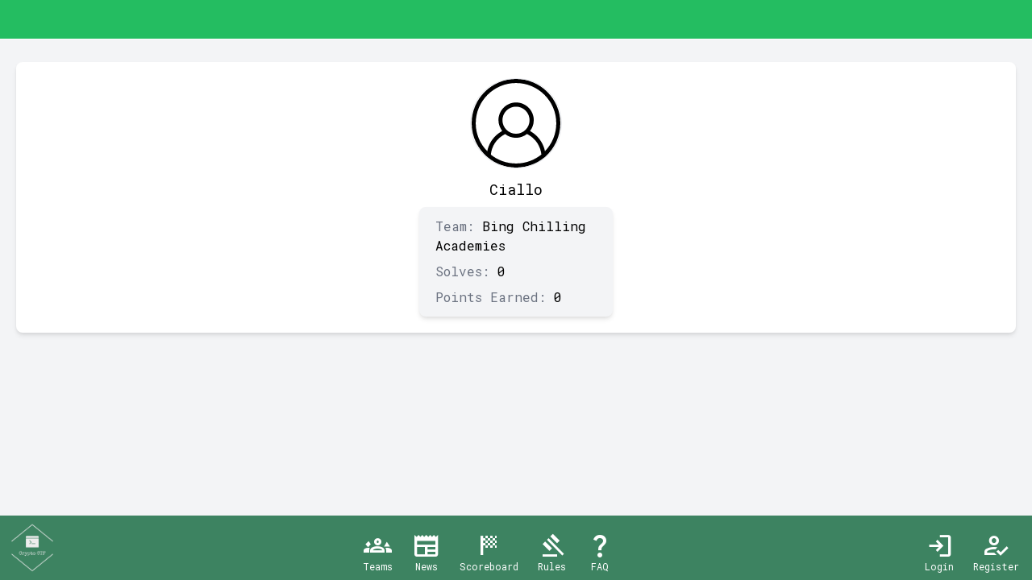

--- FILE ---
content_type: text/html; charset=UTF-8
request_url: https://cr.yp.toc.tf/profile/168
body_size: 3223
content:
<!DOCTYPE html>
<html lang="en">
<head>
    <meta charset="utf-8">
    <meta name="viewport" content="width=device-width, initial-scale=1">
    <meta name="csrf-token" content="h0PjFy8WpdmswK0CSBxGRtYlekitrBebSw4sysFW">
    <link rel="icon" href="https://cr.yp.toc.tf/favicon.ico">

    <title>CRYPTO CTF</title>

    <!-- Fonts -->
<link rel="preconnect" href="https://fonts.googleapis.com">
<link rel="preconnect" href="https://fonts.gstatic.com" crossorigin>
<link href="https://fonts.googleapis.com/css2?family=Montserrat:ital,wght@0,100;0,200;0,300;0,400;0,500;0,600;0,700;0,800;0,900;1,100;1,200;1,300;1,400;1,500;1,600;1,700;1,800;1,900&display=swap" rel="stylesheet">
<link href="https://fonts.googleapis.com/css2?family=Roboto+Slab:wght@100;200;300;400;500;600;700;800;900&display=swap" rel="stylesheet">
    <link rel="stylesheet" href="https://fonts.googleapis.com/css2?family=Nunito:wght@400;600;700&display=swap">
<link rel="preconnect" href="https://fonts.googleapis.com">
<link rel="preconnect" href="https://fonts.gstatic.com" crossorigin>
<link href="https://fonts.googleapis.com/css2?family=Roboto+Mono:ital,wght@0,100;0,200;0,300;0,400;0,500;0,600;0,700;1,100;1,200;1,300;1,400;1,500;1,600;1,700&family=Roboto+Slab:wght@100;200;300;400;500;600;700;800;900&display=swap" rel="stylesheet">
<link rel="stylesheet" href="https://fonts.googleapis.com/css2?family=Material+Symbols+Outlined:opsz,wght,FILL,GRAD@24,400,0,0" />
<link rel="stylesheet" href="https://fonts.googleapis.com/css2?family=Material+Symbols+Sharp:opsz,wght,FILL,GRAD@20..48,100..700,0..1,-50..200" />
<link href="https://fonts.googleapis.com/icon?family=Material+Icons"
      rel="stylesheet">

    <!-- Styles -->
    <link rel="stylesheet" href="/css/app.css?id=aee84234040f07d80ed2">
    <!-- Scripts -->
    <script src="/js/app.js?id=d5d4b96f4b0f7eb2695e" defer></script>
    <script src="https://www.google.com/recaptcha/api.js?" async defer></script>


</head>

<!-- Google tag (gtag.js) -->
<script async src="https://www.googletagmanager.com/gtag/js?id=G-25Z83Q4G0D"></script>
<script>
  window.dataLayer = window.dataLayer || [];
  function gtag(){dataLayer.push(arguments);}
  gtag('js', new Date());

  gtag('config', 'G-25Z83Q4G0D');
</script>

<body class="font-sans antialiased">
<div class="h-screen w-screen bg-red-800 flex flex-col-reverse">
    <div class="flex-none" style="z-index: 2" x-data="alpineNavInstance()">
    <!-- <button class="absolute top-6 ml-5 w-5 h-5 z-50"
            @click="nav_stat = !nav_stat; localStorage.setItem('nav_stat', nav_stat)">
        <svg viewBox="0 0 24 24" width="32" height="32" fill="white"><title>Menu</title>
            <path d="M3 18h18v-2H3v2zm0-5h18v-2H3v2zm0-7v2h18V6H3z"></path>
        </svg>
    </button> -->
    <nav
        class="h-20 w-full p-1 border-gray-100 text-white flex flex-row overflow-y-auto items-start"
        :class="{'hidden' : nav_stat ==false}">
        <div class="flex-none p-1 h-full">
            <a href="/" class="navbar-brand">
                <img src="/images/logo-w-new.png" class="h-full" alt="CRYPTO CTF">
            </a>
        </div>
        <div class="flex-grow flex flex-row justify-center h-full">
                        <!-- <div class="py-2"><a href="/about" class="flex flex-col items-center hover:bg-red-lighter px-3 py-2 rounded-2xl hover:shadow-xl">
                    <svg xmlns="http://www.w3.org/2000/svg" viewBox="0 0 24 24" width="44" height="44" fill="white">
<path d="M18.75 17a.75.75 0 0 0-1.5 0zm-1.5 4a.75.75 0 0 0 1.5 0zM5.115 7.513a.75.75 0 0 0-.23 1.483zm3.614 2.474a.75.75 0 1 0 .542-1.399zm4.021-3.934a.75.75 0 0 0-1.5 0zM12 21v.75a.75.75 0 0 0 .75-.75zM3.994 3.011l.085-.745zm7.323 2.413.43-.614zM3.994 18.372l.085-.745zm7.323 2.414.43-.615zM20.006 3.01l-.084-.745zm-7.323 2.413-.43-.614zM21.25 14a.75.75 0 0 0 1.5 0zM5.115 11.514a.75.75 0 1 0-.23 1.482zm1.702 1.872a.75.75 0 0 0 .366-1.455zM17.25 17v4h1.5v-4zM4.885 8.996c1.229.19 2.586.505 3.844.991l.542-1.399c-1.386-.536-2.853-.873-4.156-1.075zm6.365-2.943V21h1.5V6.053zM3.91 3.757c2.176.245 5.007.901 6.976 2.282l.861-1.229C9.47 3.214 6.34 2.521 4.08 2.266zm0 15.36c2.176.247 5.007.903 6.976 2.283l.861-1.229C9.47 18.575 6.34 17.883 4.08 17.627zM1.25 4.936V16.2h1.5V4.935zm2.829 12.692c-.75-.085-1.329-.708-1.329-1.427h-1.5c0 1.543 1.214 2.754 2.66 2.918zm0-15.361C2.467 2.084 1.25 3.429 1.25 4.936h1.5c0-.757.576-1.245 1.16-1.18zm15.843 0c-2.26.255-5.391.948-7.67 2.544l.862 1.229c1.97-1.38 4.8-2.037 6.976-2.282zm1.328 2.67V14h1.5V4.935zm-1.16-1.18c.584-.065 1.16.423 1.16 1.18h1.5c0-1.507-1.216-2.852-2.829-2.67zM10.886 6.04c.667.467 1.561.467 2.228 0l-.861-1.229a.445.445 0 0 1-.506 0zm0 15.36c.335.235.726.351 1.114.351v-1.5a.44.44 0 0 1-.253-.079zm-6-8.403c.618.096 1.272.223 1.93.39l.367-1.455a22.689 22.689 0 0 0-2.068-.418zM19 14a1 1 0 1 1-2 0 1 1 0 0 1 2 0z" fill="white" opacity="1" data-original="#28303f" class=""></path></svg>
                    <span class="flex-grow text-xs">
                   About
                    </span>

                </a>
            </div> -->
            <div class="py-2"><a href="/teams" class="flex flex-col items-center hover:bg-red-lighter px-3 py-2 rounded-2xl hover:shadow-xl">
			<span class="material-symbols-outlined" style="font-size:35px;">groups_3</span>
                    <span class="flex-grow text-xs">
                   Teams
                    </span>

                </a>
            </div>
            <div class="py-2">
                <a href="/announcements" class="flex flex-col items-center hover:bg-red-lighter px-3 py-2 rounded-2xl hover:shadow-xl">
			<span class="material-symbols-outlined" style="font-size:35px;">newspaper</span>
                    <span class="flex-grow text-xs">
                   News
                    </span>

                </a>
            </div>
                
                            <div class="py-2">
                <a href="/scoreboard" class="flex flex-col items-center hover:bg-red-lighter px-3 py-2 rounded-2xl hover:shadow-xl">
			<span class="material-symbols-outlined" style="font-size:35px;">sports_score</span>
                    <span class="flex-grow text-xs">
                   Scoreboard
            </span>
                </a>
            </div>
                            <div class="py-2">
                <a href="https://cr.yp.toc.tf/rules"
                   class="flex flex-col items-center hover:bg-red-lighter px-3 py-2 rounded-2xl hover:shadow-xl">
			<span class="material-symbols-outlined" style="font-size:35px;">gavel</span>
                    <span class="flex-grow text-xs">
                Rules
            </span>
                </a>
            </div>
            <div class="py-2">
                <a href="/faq" class="flex flex-col items-center hover:bg-red-lighter px-3 py-2 rounded-2xl hover:shadow-xl">
			<span class="material-symbols-outlined" style="font-size:35px;">question_mark</span>
                    <span class="flex-grow text-xs">
                FAQ
            </span>
                </a>
            </div>

        </div>
                    <div class="py-2 h-full">
                <a href="https://cr.yp.toc.tf/login"
                   class="flex flex-col items-center hover:bg-red-lighter px-3 py-2 rounded-2xl hover:shadow-xl">
			<span class="material-symbols-outlined" style="font-size:35px;">login</span>
                    <span class="flex-grow text-xs">
                Login
            </span>
                </a>
            </div>
            <div class="py-2 h-full">
                <a href="https://cr.yp.toc.tf/register"
                   class="flex flex-col items-center hover:bg-red-lighter px-3 py-2 rounded-2xl hover:shadow-xl">
			<span class="material-symbols-outlined" style="font-size:35px;">how_to_reg</span>
                    <span class="flex-grow text-xs">
                Register
            </span>
                </a>
            </div>
            </nav>
</div>
<script>
    function alpineNavInstance() {
        return {
            nav_stat: JSON.parse(localStorage.getItem('nav_stat')) ?? true
        }
    }
</script>
    <div class="flex-grow flex flex-col w-full h-screen overflow-x-auto">
        <!-- Page Heading -->
                <header class="bg-red-light flex-none bg-blend-darken border-b border-white">
            <div class="max-w-7xl sm:mx-auto mx-8  py-6 px-8 sm:px-8 lg:px-6">
                <div class="flex justify-between hidden">
            <h2 class="font-semibold text-xl text-white leading-tight text-center">
                &quot;Ciallo&quot;
            </h2>
        </div>
            </div>
        </header>
    
        <!-- Page Content -->
<main class="flex-grow bg-white" style="overflow-y: scroll;">
            <div class="w-full h-full bg-gray-100 flex flex-col items-center font-sans px-5 py-1">
        <div class="w-full bg-white shadow-md rounded-lg my-6 overflow-auto p-5 flex flex-col items-center">
            <div class="w-full flex justify-center">
                <img class="h-28 max-w-xl rounded-full border-gray-200 border"
                     src="/images/no_avatar.svg"/>
            </div>
            <div class="mt-3 w-full flex justify-center text-lg">
                Ciallo
            </div>
            <div class="md:w-1/5  pb-3 pr-4 w-full shadow-md rounded-lg flex flex-col items-start bg-gray-100 mt-2 px-5 py-1 overflow-x-auto">
                <div class="mt-2 text-gray-500">
                    Team: <span class="text-black">Bing Chilling Academies</span>
                </div>
                <div class="mt-2 text-gray-500">
                    Solves: <span class="text-black">0</span>
                </div>
                <div class="mt-2 text-gray-500">
                    Points Earned: <span class="text-black">0</span>
                </div>
                                            </div>
        </div>
    </div>
        </main>
    </div>
    </div>

</body>
</html>


--- FILE ---
content_type: text/css
request_url: https://cr.yp.toc.tf/css/app.css?id=aee84234040f07d80ed2
body_size: 45886
content:
/*! tailwindcss v2.1.2 | MIT License | https://tailwindcss.com*/

/*! modern-normalize v1.1.0 | MIT License | https://github.com/sindresorhus/modern-normalize */

:root {
  /* --scoreboard-theme-main-color: #0ea44a; */
  --scoreboard-theme-main-color: #3D8361;
  --scoreboard-theme-main-color-light: #24bd61;
  --scoreboard-theme-main-color-super-light: #dcffea;
  --scoreboard-theme-main-color-dark: #007a31;
  --scoreboard-theme-main-color-hover: #007a31;
  --scoreboard-theme-first-color: #294B29;
  --scoreboard-theme-second-color: #EEF2E6;
  --scoreboard-theme-third-color: #FBF2CF;
  --scoreboard-theme-fourth-color: #FA7070;
  --scoreboard-theme-solved-color: #C7F2A4;
}

.material-icons {
  font-family: 'Material Icons';
  font-weight: normal;
  font-style: normal;
  font-size: 24px;  /* Preferred icon size */
  display: inline-block;
  line-height: 1;
  text-transform: none;
  letter-spacing: normal;
  word-wrap: normal;
  white-space: nowrap;
  direction: ltr;

  /* Support for all WebKit browsers. */
  -webkit-font-smoothing: antialiased;
  /* Support for Safari and Chrome. */
  text-rendering: optimizeLegibility;

  /* Support for Firefox. */
  -moz-osx-font-smoothing: grayscale;

  /* Support for IE. */
  font-feature-settings: 'liga';
}


html {
    -moz-tab-size: 4;
    -o-tab-size: 4;
    tab-size: 4;
    line-height: 1.15;
    -webkit-text-size-adjust: 100%;
}
body {
    margin: 0;
    font-family: system-ui, -apple-system, Segoe UI, Roboto, Helvetica, Arial,
        sans-serif, Apple Color Emoji, Segoe UI Emoji;
}
hr {
    height: 0;
    color: inherit;
}
abbr[title] {
    -webkit-text-decoration: underline dotted;
    text-decoration: underline dotted;
}
b,
strong {
    font-weight: bolder;
}
code,
kbd,
pre,
samp {
    font-family: ui-monospace, SFMono-Regular, Consolas, Liberation Mono, Menlo,
        monospace;
    font-size: 1em;
}
small {
    font-size: 80%;
}
sub,
sup {
    font-size: 75%;
    line-height: 0;
    position: relative;
    vertical-align: baseline;
}
sub {
    bottom: -0.25em;
}
sup {
    top: -0.5em;
}
table {
    text-indent: 0;
    border-color: inherit;
}
button,
input,
optgroup,
select,
textarea {
    font-family: inherit;
    font-size: 100%;
    line-height: 1.15;
    margin: 0;
}
button,
select {
    text-transform: none;
}
[type="button"],
[type="reset"],
[type="submit"],
button {
    -webkit-appearance: button;
}
legend {
    padding: 0;
}
progress {
    vertical-align: baseline;
}
summary {
    display: list-item;
}
blockquote,
dd,
dl,
figure,
h1,
h2,
h3,
h4,
h5,
h6,
hr,
p,
pre {
    margin: 0;
}
button {
    background-color: transparent;
    background-image: none;
}
button:focus {
    outline: 1px dotted;
    outline: 5px auto -webkit-focus-ring-color;
}
fieldset,
ol,
ul {
    margin: 0;
    padding: 0;
}
ol,
ul {
    list-style: none;
}
html {
    font-family: 'Roboto Mono', monospace, Montserrat, Nunito, ui-sans-serif, system-ui, -apple-system,
        BlinkMacSystemFont, Segoe UI, Roboto, Helvetica Neue, Arial, Noto Sans,
        sans-serif, Apple Color Emoji, Segoe UI Emoji, Segoe UI Symbol,
        Noto Color Emoji;
    line-height: 1.5;
}
body {
    font-family: inherit;
    line-height: inherit;
}
*,
:after,
:before {
    box-sizing: border-box;
    border: 0 solid #e5e7eb;
}
hr {
    border-top-width: 1px;
}
img {
    border-style: solid;
}
textarea {
    resize: vertical;
}
input::-moz-placeholder,
textarea::-moz-placeholder {
    color: #9ca3af;
}
input:-ms-input-placeholder,
textarea:-ms-input-placeholder {
    color: #9ca3af;
}
input::placeholder,
textarea::placeholder {
    color: #9ca3af;
}
[role="button"],
button {
    cursor: pointer;
}
table {
    border-collapse: collapse;
}
h1,
h2,
h3,
h4,
h5,
h6 {
    font-size: inherit;
    font-weight: inherit;
}
a {
    color: inherit;
    text-decoration: inherit;
}
button,
input,
optgroup,
select,
textarea {
    padding: 0;
    line-height: inherit;
    color: inherit;
}
code,
kbd,
pre,
samp {
    font-family: ui-monospace, SFMono-Regular, Menlo, Monaco, Consolas,
        Liberation Mono, Courier New, monospace;
}
audio,
canvas,
embed,
iframe,
img,
object,
svg,
video {
    display: block;
    vertical-align: middle;
}
img,
video {
    max-width: 100%;
    height: auto;
}
[multiple],
[type="date"],
[type="datetime-local"],
[type="email"],
[type="number"],
[type="password"],
[type="text"],
[type="time"],
[type="url"],
select,
textarea {
    -webkit-appearance: none;
    -moz-appearance: none;
    appearance: none;
    background-color: #fff;
    border-color: #6b7280;
    border-width: 1px;
    border-radius: 0;
    padding: 0.5rem 0.75rem;
    font-size: 1rem;
    line-height: 1.5rem;
}
[multiple]:focus,
[type="date"]:focus,
[type="datetime-local"]:focus,
[type="email"]:focus,
[type="number"]:focus,
[type="password"]:focus,
[type="text"]:focus,
[type="time"]:focus,
[type="url"]:focus,
select:focus,
textarea:focus {
    outline: 2px solid transparent;
    outline-offset: 2px;
    --tw-ring-inset: var(--tw-empty, /*!*/ /*!*/);
    --tw-ring-offset-width: 0px;
    --tw-ring-offset-color: #fff;
    --tw-ring-color: #2563eb;
    --tw-ring-offset-shadow: var(--tw-ring-inset) 0 0 0
        var(--tw-ring-offset-width) var(--tw-ring-offset-color);
    --tw-ring-shadow: var(--tw-ring-inset) 0 0 0
        calc(1px + var(--tw-ring-offset-width)) var(--tw-ring-color);
    box-shadow: var(--tw-ring-offset-shadow), var(--tw-ring-shadow),
        var(--tw-shadow, 0 0 transparent);
    border-color: #2563eb;
}
input::-moz-placeholder,
textarea::-moz-placeholder {
    color: #6b7280;
    opacity: 1;
}
input:-ms-input-placeholder,
textarea:-ms-input-placeholder {
    color: #6b7280;
    opacity: 1;
}
input::placeholder,
textarea::placeholder {
    color: #6b7280;
    opacity: 1;
}
select {
    background-image: url("data:image/svg+xml;charset=utf-8,%3Csvg xmlns='http://www.w3.org/2000/svg' fill='none' viewBox='0 0 20 20'%3E%3Cpath stroke='%236b7280' stroke-linecap='round' stroke-linejoin='round' stroke-width='1.5' d='M6 8l4 4 4-4'/%3E%3C/svg%3E");
    background-position: right 0.5rem center;
    background-repeat: no-repeat;
    background-size: 1.5em 1.5em;
    padding-right: 2.5rem;
    -webkit-print-color-adjust: exact;
    color-adjust: exact;
}
[multiple] {
    background-image: none;
    background-position: 0 0;
    background-repeat: unset;
    background-size: initial;
    padding-right: 0.75rem;
    -webkit-print-color-adjust: unset;
    color-adjust: unset;
}
[type="checkbox"] {
    -webkit-appearance: none;
    -moz-appearance: none;
    appearance: none;
    padding: 0;
    -webkit-print-color-adjust: exact;
    color-adjust: exact;
    display: inline-block;
    vertical-align: middle;
    background-origin: border-box;
    -webkit-user-select: none;
    -moz-user-select: none;
    -ms-user-select: none;
    user-select: none;
    flex-shrink: 0;
    height: 1rem;
    width: 1rem;
    color: #2563eb;
    background-color: #fff;
    border-color: #6b7280;
    border-width: 1px;
    border-radius: 0;
}
[type="checkbox"]:focus {
    outline: 2px solid transparent;
    outline-offset: 2px;
    --tw-ring-inset: var(--tw-empty, /*!*/ /*!*/);
    --tw-ring-offset-width: 2px;
    --tw-ring-offset-color: #fff;
    --tw-ring-color: #2563eb;
    --tw-ring-offset-shadow: var(--tw-ring-inset) 0 0 0
        var(--tw-ring-offset-width) var(--tw-ring-offset-color);
    --tw-ring-shadow: var(--tw-ring-inset) 0 0 0
        calc(2px + var(--tw-ring-offset-width)) var(--tw-ring-color);
    box-shadow: var(--tw-ring-offset-shadow), var(--tw-ring-shadow),
        var(--tw-shadow, 0 0 transparent);
}
[type="checkbox"]:checked {
    background-size: 100% 100%;
    background-position: 50%;
    background-repeat: no-repeat;
    background-image: url("data:image/svg+xml;charset=utf-8,%3Csvg viewBox='0 0 16 16' fill='%23fff' xmlns='http://www.w3.org/2000/svg'%3E%3Cpath d='M12.207 4.793a1 1 0 010 1.414l-5 5a1 1 0 01-1.414 0l-2-2a1 1 0 011.414-1.414L6.5 9.086l4.293-4.293a1 1 0 011.414 0z'/%3E%3C/svg%3E");
}
[type="checkbox"]:checked,
[type="checkbox"]:checked:focus,
[type="checkbox"]:checked:hover {
    border-color: transparent;
    background-color: currentColor;
}
[type="checkbox"]:indeterminate {
    background-image: url("data:image/svg+xml;charset=utf-8,%3Csvg xmlns='http://www.w3.org/2000/svg' fill='none' viewBox='0 0 16 16'%3E%3Cpath stroke='%23fff' stroke-linecap='round' stroke-linejoin='round' stroke-width='2' d='M4 8h8'/%3E%3C/svg%3E");
    border-color: transparent;
    background-color: currentColor;
    background-size: 100% 100%;
    background-position: 50%;
    background-repeat: no-repeat;
}
[type="checkbox"]:indeterminate:focus,
[type="checkbox"]:indeterminate:hover {
    border-color: transparent;
    background-color: currentColor;
}
[type="file"] {
    background: unset;
    border-color: inherit;
    border-width: 0;
    border-radius: 0;
    padding: 0;
    font-size: unset;
    line-height: inherit;
}
[type="file"]:focus {
    outline: 1px auto -webkit-focus-ring-color;
}
.prose {
    color: #374151;
    max-width: 65ch;
}
.prose [class~="lead"] {
    color: #4b5563;
    font-size: 1.25em;
    line-height: 1.6;
    margin-top: 1.2em;
    margin-bottom: 1.2em;
}
.prose a {
    color: #111827;
    text-decoration: underline;
    font-weight: 500;
}
.prose strong {
    color: #111827;
    font-weight: 600;
}
.prose ol[type="A"] {
    --list-counter-style: upper-alpha;
}
.prose ol[type="a"] {
    --list-counter-style: lower-alpha;
}
.prose ol[type="I"] {
    --list-counter-style: upper-roman;
}
.prose ol[type="i"] {
    --list-counter-style: lower-roman;
}
.prose ol[type="1"] {
    --list-counter-style: decimal;
}
.prose ol > li {
    position: relative;
    padding-left: 1.75em;
}
.prose ol > li:before {
    content: counter(list-item, var(--list-counter-style, decimal)) ".";
    position: absolute;
    font-weight: 400;
    color: #6b7280;
    left: 0;
}
.prose ul > li {
    position: relative;
    padding-left: 1.75em;
}
.prose ul > li:before {
    content: "";
    position: absolute;
    background-color: #d1d5db;
    border-radius: 50%;
    width: 0.375em;
    height: 0.375em;
    top: 0.6875em;
    left: 0.25em;
}
.prose hr {
    border-color: #e5e7eb;
    border-top-width: 1px;
    margin-top: 3em;
    margin-bottom: 3em;
}
.prose blockquote {
    font-weight: 500;
    font-style: italic;
    color: #111827;
    border-left-width: 0.25rem;
    border-left-color: #e5e7eb;
    quotes: "\201C""\201D""\2018""\2019";
    margin-top: 1.6em;
    margin-bottom: 1.6em;
    padding-left: 1em;
}
.prose blockquote p:first-of-type:before {
    content: open-quote;
}
.prose blockquote p:last-of-type:after {
    content: close-quote;
}
.prose h1 {
    color: #111827;
    font-weight: 800;
    font-size: 2.25em;
    margin-top: 0;
    margin-bottom: 0.8888889em;
    line-height: 1.1111111;
}
.prose h2 {
    color: #111827;
    font-weight: 700;
    font-size: 1.5em;
    margin-top: 2em;
    margin-bottom: 1em;
    line-height: 1.3333333;
}
.prose h3 {
    font-size: 1.25em;
    margin-top: 1.6em;
    margin-bottom: 0.6em;
    line-height: 1.6;
}
.prose h3,
.prose h4 {
    color: #111827;
    font-weight: 600;
}
.prose h4 {
    margin-top: 1.5em;
    margin-bottom: 0.5em;
    line-height: 1.5;
}
.prose figure figcaption {
    color: #6b7280;
    font-size: 0.875em;
    line-height: 1.4285714;
    margin-top: 0.8571429em;
}
.prose code {
    color: #111827;
    font-weight: 600;
    font-size: 0.875em;
}
.prose code:after,
.prose code:before {
    content: "`";
}
.prose a code {
    color: #111827;
}
.prose pre {
    color: #e5e7eb;
    background-color: #1f2937;
    overflow-x: auto;
    font-size: 0.875em;
    line-height: 1.7142857;
    margin-top: 1.7142857em;
    margin-bottom: 1.7142857em;
    border-radius: 0.375rem;
    padding: 0.8571429em 1.1428571em;
}
.prose pre code {
    background-color: transparent;
    border-width: 0;
    border-radius: 0;
    padding: 0;
    font-weight: 400;
    color: inherit;
    font-size: inherit;
    font-family: inherit;
    line-height: inherit;
}
.prose pre code:after,
.prose pre code:before {
    content: none;
}
.prose table {
    width: 100%;
    table-layout: auto;
    text-align: left;
    margin-top: 2em;
    margin-bottom: 2em;
    font-size: 0.875em;
    line-height: 1.7142857;
}
.prose thead {
    color: #111827;
    font-weight: 600;
    border-bottom-width: 1px;
    border-bottom-color: #d1d5db;
}
.prose thead th {
    vertical-align: bottom;
    padding-right: 0.5714286em;
    padding-bottom: 0.5714286em;
    padding-left: 0.5714286em;
}
.prose tbody tr {
    border-bottom-width: 1px;
    border-bottom-color: #e5e7eb;
}
.prose tbody tr:last-child {
    border-bottom-width: 0;
}
.prose tbody td {
    vertical-align: top;
    padding: 0.5714286em;
}
.prose {
    font-size: 1rem;
    line-height: 1.75;
}
.prose p {
    margin-top: 1.25em;
    margin-bottom: 1.25em;
}
.prose figure,
.prose img,
.prose video {
    margin-top: 2em;
    margin-bottom: 2em;
}
.prose figure > * {
    margin-top: 0;
    margin-bottom: 0;
}
.prose h2 code {
    font-size: 0.875em;
}
.prose h3 code {
    font-size: 0.9em;
}
.prose ol,
.prose ul {
    margin-top: 1.25em;
    margin-bottom: 1.25em;
}
.prose li {
    margin-top: 0.5em;
    margin-bottom: 0.5em;
}
.prose > ul > li p {
    margin-top: 0.75em;
    margin-bottom: 0.75em;
}
.prose > ul > li > :first-child {
    margin-top: 1.25em;
}
.prose > ul > li > :last-child {
    margin-bottom: 1.25em;
}
.prose > ol > li > :first-child {
    margin-top: 1.25em;
}
.prose > ol > li > :last-child {
    margin-bottom: 1.25em;
}
.prose ol ol,
.prose ol ul,
.prose ul ol,
.prose ul ul {
    margin-top: 0.75em;
    margin-bottom: 0.75em;
}
.prose h2 + *,
.prose h3 + *,
.prose h4 + *,
.prose hr + * {
    margin-top: 0;
}
.prose thead th:first-child {
    padding-left: 0;
}
.prose thead th:last-child {
    padding-right: 0;
}
.prose tbody td:first-child {
    padding-left: 0;
}
.prose tbody td:last-child {
    padding-right: 0;
}
.prose > :first-child {
    margin-top: 0;
}
.prose > :last-child {
    margin-bottom: 0;
}
.prose-sm {
    font-size: 0.875rem;
    line-height: 1.7142857;
}
.prose-sm p {
    margin-top: 1.1428571em;
    margin-bottom: 1.1428571em;
}
.prose-sm [class~="lead"] {
    font-size: 1.2857143em;
    line-height: 1.5555556;
    margin-top: 0.8888889em;
    margin-bottom: 0.8888889em;
}
.prose-sm blockquote {
    margin-top: 1.3333333em;
    margin-bottom: 1.3333333em;
    padding-left: 1.1111111em;
}
.prose-sm h1 {
    font-size: 2.1428571em;
    margin-top: 0;
    margin-bottom: 0.8em;
    line-height: 1.2;
}
.prose-sm h2 {
    font-size: 1.4285714em;
    margin-top: 1.6em;
    margin-bottom: 0.8em;
    line-height: 1.4;
}
.prose-sm h3 {
    font-size: 1.2857143em;
    margin-top: 1.5555556em;
    margin-bottom: 0.4444444em;
    line-height: 1.5555556;
}
.prose-sm h4 {
    margin-top: 1.4285714em;
    margin-bottom: 0.5714286em;
    line-height: 1.4285714;
}
.prose-sm figure,
.prose-sm img,
.prose-sm video {
    margin-top: 1.7142857em;
    margin-bottom: 1.7142857em;
}
.prose-sm figure > * {
    margin-top: 0;
    margin-bottom: 0;
}
.prose-sm figure figcaption {
    font-size: 0.8571429em;
    line-height: 1.3333333;
    margin-top: 0.6666667em;
}
.prose-sm code {
    font-size: 0.8571429em;
}
.prose-sm h2 code {
    font-size: 0.9em;
}
.prose-sm h3 code {
    font-size: 0.8888889em;
}
.prose-sm pre {
    font-size: 0.8571429em;
    line-height: 1.6666667;
    margin-top: 1.6666667em;
    margin-bottom: 1.6666667em;
    border-radius: 0.25rem;
    padding: 0.6666667em 1em;
}
.prose-sm ol,
.prose-sm ul {
    margin-top: 1.1428571em;
    margin-bottom: 1.1428571em;
}
.prose-sm li {
    margin-top: 0.2857143em;
    margin-bottom: 0.2857143em;
}
.prose-sm ol > li {
    padding-left: 1.5714286em;
}
.prose-sm ol > li:before {
    left: 0;
}
.prose-sm ul > li {
    padding-left: 1.5714286em;
}
.prose-sm ul > li:before {
    height: 0.3571429em;
    width: 0.3571429em;
    top: 0.67857em;
    left: 0.2142857em;
}
.prose-sm > ul > li p {
    margin-top: 0.5714286em;
    margin-bottom: 0.5714286em;
}
.prose-sm > ul > li > :first-child {
    margin-top: 1.1428571em;
}
.prose-sm > ul > li > :last-child {
    margin-bottom: 1.1428571em;
}
.prose-sm > ol > li > :first-child {
    margin-top: 1.1428571em;
}
.prose-sm > ol > li > :last-child {
    margin-bottom: 1.1428571em;
}
.prose-sm ol ol,
.prose-sm ol ul,
.prose-sm ul ol,
.prose-sm ul ul {
    margin-top: 0.5714286em;
    margin-bottom: 0.5714286em;
}
.prose-sm hr {
    margin-top: 2.8571429em;
    margin-bottom: 2.8571429em;
}
.prose-sm h2 + *,
.prose-sm h3 + *,
.prose-sm h4 + *,
.prose-sm hr + * {
    margin-top: 0;
}
.prose-sm table {
    font-size: 0.8571429em;
    line-height: 1.5;
}
.prose-sm thead th {
    padding-right: 1em;
    padding-bottom: 0.6666667em;
    padding-left: 1em;
}
.prose-sm thead th:first-child {
    padding-left: 0;
}
.prose-sm thead th:last-child {
    padding-right: 0;
}
.prose-sm tbody td {
    padding: 0.6666667em 1em;
}
.prose-sm tbody td:first-child {
    padding-left: 0;
}
.prose-sm tbody td:last-child {
    padding-right: 0;
}
.prose-sm > :first-child {
    margin-top: 0;
}
.prose-sm > :last-child {
    margin-bottom: 0;
}
.color-link a:link{
        color: var(--scoreboard-theme-main-color);
}
.bg-clip-padding {
    background-clip: padding-box;
}
.bg-black {
    --tw-bg-opacity: 1;
    background-color: rgba(0, 0, 0, var(--tw-bg-opacity));
}
.hover\:bg-white:hover,
.bg-white {
    --tw-bg-opacity: 1;
    background-color: rgba(255, 255, 255, var(--tw-bg-opacity));
}
.bg-gray-50 {
    --tw-bg-opacity: 1;
    background-color: rgba(249, 250, 251, var(--tw-bg-opacity));
}
.bg-gray-100 {
    --tw-bg-opacity: 1;
    background-color: rgba(243, 244, 246, var(--tw-bg-opacity));
}
.bg-gray-200 {
    --tw-bg-opacity: 1;
    background-color: rgba(229, 231, 235, var(--tw-bg-opacity));
}
.bg-gray-300 {
    --tw-bg-opacity: 1;
    background-color: rgba(209, 213, 219, var(--tw-bg-opacity));
}
.bg-gray-600 {
    --tw-bg-opacity: 1;
    background-color: rgba(75, 85, 99, var(--tw-bg-opacity));
}
.bg-gray-700 {
    --tw-bg-opacity: 1;
    background-color: rgba(55, 65, 81, var(--tw-bg-opacity));
}
.bg-gray-800 {
    --tw-bg-opacity: 1;
    background-color: rgba(31, 41, 55, var(--tw-bg-opacity));
}
.bg-red-super-light {
    --tw-bg-opacity: 1;
    background-color: var(--scoreboard-theme-main-color-super-light);
}
.bg-red-light {
    --tw-bg-opacity: 1;
    background-color: var(--scoreboard-theme-main-color-light);
}

.bg-red-50 {
    --tw-bg-opacity: 1;
    background-color: var(--scoreboard-theme-main-color);
}
.bg-red-100 {
    --tw-bg-opacity: 1;
    background-color: var(--scoreboard-theme-main-color);
}
.bg-red-200 {
    --tw-bg-opacity: 1;
    background-color: var(--scoreboard-theme-main-color);
}
.bg-red-300 {
    --tw-bg-opacity: 1;
    background-color: var(--scoreboard-theme-main-color);
}
.bg-red-400 {
    --tw-bg-opacity: 1;
  background-color: rgba(248, 113, 113, var(--tw-bg-opacity));
}
.bg-red-500 {
    --tw-bg-opacity: 1;
  background-color: rgba(239, 68, 68, var(--tw-bg-opacity));
}
.bg-red-600 {
    --tw-bg-opacity: 1;
    background-color: var(--scoreboard-theme-main-color);
}
.bg-red-700 {
    --tw-bg-opacity: 1;
    background-color: var(--scoreboard-theme-main-color);
}
.bg-red-800 {
    --tw-bg-opacity: 1;
    background-color: var(--scoreboard-theme-main-color);
}
.bg-green-400 {
    --tw-bg-opacity: 1;
    background-color: rgba(52, 211, 153, var(--tw-bg-opacity));
}
.bg-green-500 {
    --tw-bg-opacity: 1;
    background-color: rgba(16, 185, 129, var(--tw-bg-opacity));
}
.bg-blue-400 {
    --tw-bg-opacity: 1;
    background-color: rgba(96, 165, 250, var(--tw-bg-opacity));
}
.bg-blue-500 {
    --tw-bg-opacity: 1;
    background-color: rgba(59, 130, 246, var(--tw-bg-opacity));
}
.bg-blue-600 {
    --tw-bg-opacity: 1;
    background-color: rgba(37, 99, 235, var(--tw-bg-opacity));
}
.bg-blue-700 {
    --tw-bg-opacity: 1;
    background-color: rgba(29, 78, 216, var(--tw-bg-opacity));
}
.bg-theme-1 {
    --tw-bg-opacity: 1;
    background-color: var(--scoreboard-theme-first-color);
}
.bg-theme-2 {
    --tw-bg-opacity: 1;
    background-color: var(--scoreboard-theme-second-color);
}
.bg-theme-3 {
    --tw-bg-opacity: 1;
    background-color: var(--scoreboard-theme-third-color);
}
.bg-theme-4 {
    --tw-bg-opacity: 1;
    background-color: var(--scoreboard-theme-fourth-color);
}
.bg-theme-solve {
    --tw-bg-opacity: 1;
    background-color: var(--scoreboard-theme-solved-color);
}
.bg-indigo-50 {
    --tw-bg-opacity: 1;
    background-color: rgba(238, 242, 255, var(--tw-bg-opacity));
}
.bg-cctf-dark {
    --tw-bg-opacity: 1;
    background-color: rgba(55, 93, 111, var(--tw-bg-opacity));
}
.hover\:bg-gray-50:hover {
    --tw-bg-opacity: 1;
    background-color: rgba(249, 250, 251, var(--tw-bg-opacity));
}
.hover\:bg-gray-100:hover {
    --tw-bg-opacity: 1;
    background-color: rgba(243, 244, 246, var(--tw-bg-opacity));
}
.hover\:bg-gray-200:hover {
    --tw-bg-opacity: 1;
    background-color: rgba(229, 231, 235, var(--tw-bg-opacity));
}
.hover\:bg-gray-600:hover {
    --tw-bg-opacity: 1;
    background-color: rgba(75, 85, 99, var(--tw-bg-opacity));
}
.hover\:bg-gray-700:hover {
    --tw-bg-opacity: 1;
    background-color: rgba(55, 65, 81, var(--tw-bg-opacity));
}
.hover\:bg-blue-800:hover {
    --tw-bg-opacity: 1;
    background-color: rgba(30, 64, 175, var(--tw-bg-opacity));
}
.hover\:bg-blue-900:hover {
    --tw-bg-opacity: 1;
    background-color: rgba(30, 58, 138, var(--tw-bg-opacity));
}
.hover\:bg-cctf-darker:hover {
    --tw-bg-opacity: 1;
    /* background-color: rgba(39, 69, 83, var(--tw-bg-opacity)); */
    background-color: rgba(30, 64, 175, var(--tw-bg-opacity));
}
.hover\:bg-red-darker:hover {
    --tw-bg-opacity: 1;
    background-color: var(--scoreboard-theme-main-color-dark);
}
.hover\:bg-red-lighter:hover {
    --tw-bg-opacity: 1;
    background-color: var(--scoreboard-theme-main-color-light);
}
.focus\:bg-white:focus {
    --tw-bg-opacity: 1;
    background-color: rgba(255, 255, 255, var(--tw-bg-opacity));
}
.focus\:bg-gray-50:focus {
    --tw-bg-opacity: 1;
    background-color: rgba(249, 250, 251, var(--tw-bg-opacity));
}
.focus\:bg-gray-100:focus {
    --tw-bg-opacity: 1;
    background-color: rgba(243, 244, 246, var(--tw-bg-opacity));
}
.focus\:bg-indigo-100:focus {
    --tw-bg-opacity: 1;
    background-color: rgba(224, 231, 255, var(--tw-bg-opacity));
}
.border-transparent {
    border-color: transparent;
}
.border-white {
    --tw-border-opacity: 1;
    border-color: rgba(255, 255, 255, var(--tw-border-opacity));
}
.border-red-dark {
    border-color: var(--scoreboard-theme-main-color);
}
.border-red-light {
    border-color: var(--scoreboard-theme-main-color-light);
}
.border-gray-100 {
    --tw-border-opacity: 1;
    border-color: rgba(243, 244, 246, var(--tw-border-opacity));
}
.border-gray-200 {
    --tw-border-opacity: 1;
    border-color: rgba(229, 231, 235, var(--tw-border-opacity));
}
.border-gray-300 {
    --tw-border-opacity: 1;
    border-color: rgba(209, 213, 219, var(--tw-border-opacity));
}
.border-gray-400 {
    --tw-border-opacity: 1;
    border-color: rgba(156, 163, 175, var(--tw-border-opacity));
}
.border-gray-500 {
    --tw-border-opacity: 1;
    border-color: rgba(107, 114, 128, var(--tw-border-opacity));
}
.border-indigo-400 {
    --tw-border-opacity: 1;
    border-color: rgba(129, 140, 248, var(--tw-border-opacity));
}
.focus\:border-gray-300:focus,
.hover\:border-gray-300:hover {
    --tw-border-opacity: 1;
    border-color: rgba(209, 213, 219, var(--tw-border-opacity));
}
.focus\:border-gray-900:focus {
    --tw-border-opacity: 1;
    border-color: rgba(17, 24, 39, var(--tw-border-opacity));
}
.focus\:border-blue-300:focus {
    --tw-border-opacity: 1;
    border-color: rgba(147, 197, 253, var(--tw-border-opacity));
}
.focus\:border-blue-600:focus {
    --tw-border-opacity: 1;
    border-color: rgba(37, 99, 235, var(--tw-border-opacity));
}
.focus\:border-indigo-300:focus {
    --tw-border-opacity: 1;
    border-color: rgba(165, 180, 252, var(--tw-border-opacity));
}
.focus\:border-indigo-700:focus {
    --tw-border-opacity: 1;
    border-color: rgba(67, 56, 202, var(--tw-border-opacity));
}
.rounded-sm {
    border-radius: 0.125rem;
}
.rounded {
    border-radius: 0.25rem;
}
.rounded-md {
    border-radius: 0.375rem;
}
.rounded-lg {
    border-radius: 0.5rem;
}
.rounded-xl {
    border-radius: 0.75rem;
}
.rounded-2xl {
    border-radius: 1rem;
}
.rounded-full {
    border-radius: 9999px;
}
.rounded-r-md {
    border-top-right-radius: 0.375rem;
    border-bottom-right-radius: 0.375rem;
}
.rounded-l-md {
    border-top-left-radius: 0.375rem;
    border-bottom-left-radius: 0.375rem;
}
.border-solid {
    border-style: solid;
}
.border {
    border-width: 1px;
}
.border-b-2 {
    border-bottom-width: 2px;
}
.border-t-2 {
    border-top-width: 2px;
}
.border-l-4 {
    border-left-width: 4px;
}
.border-t {
    border-top-width: 1px;
}
.border-r {
    border-right-width: 1px;
}
.border-b {
    border-bottom-width: 1px;
}
.cursor-default {
    cursor: default;
}
.cursor-pointer {
    cursor: pointer;
}
.block {
    display: block;
}
.inline {
    display: inline;
}
.flex {
    display: flex;
}
.inline-flex {
    display: inline-flex;
}
.table {
    display: table;
}
.grid {
    display: grid;
}
.hidden {
    display: none;
}
.flex-row {
    flex-direction: row;
}
.flex-col {
    flex-direction: column;
}
.flex-col-reverse {
    flex-direction: column-reverse;
}
.flex-wrap {
    flex-wrap: wrap;
}
.items-start {
    align-items: flex-start;
}
.items-end {
    align-items: flex-end;
}
.items-center {
    align-items: center;
}
.content-start {
    align-content: flex-start;
}
.content-end {
    align-content: flex-end;
}
.justify-start {
    justify-content: flex-start;
}
.justify-end {
    justify-content: flex-end;
}
.justify-center {
    justify-content: center;
}
.justify-between {
    justify-content: space-between;
}
.flex-1 {
    flex: 1 1 0%;
}
.flex-auto {
    flex: 1 1 auto;
}
.flex-none {
    flex: none;
}
.flex-grow {
    flex-grow: 1;
}
.float-right {
    float: right;
}
.font-sans {
    font-family: 'Roboto Mono', monospace, Montserrat, Nunito, ui-sans-serif, system-ui, -apple-system,
        BlinkMacSystemFont, Segoe UI, Roboto, Helvetica Neue, Arial, Noto Sans,
        sans-serif, Apple Color Emoji, Segoe UI Emoji, Segoe UI Symbol,
        Noto Color Emoji;
}
.font-light {
    font-weight: 300;
}
.font-normal {
    font-weight: 400;
}
.font-medium {
    font-weight: 500;
}
.font-semibold {
    font-weight: 600;
}
.font-bold {
    font-weight: 700;
}
.h-5 {
    height: 1.25rem;
}
.h-6 {
    height: 1.5rem;
}
.h-8 {
    height: 2rem;
}
.h-9 {
    height: 2.25rem;
}
.h-14 {
    height: 3.5rem;
}
.h-16 {
    height: 4rem;
}
.h-20 {
    height: 5rem;
}
.h-24 {
    height: 6rem;
}
.h-28 {
    height: 7rem;
}
.h-32 {
    height: 8rem;
}
.h-44 {
    height: 11rem;
}
.h-auto {
    height: auto;
}
.h-full {
    height: 100%;
}
.h-screen {
    height: 100vh;
}
.text-xs {
    font-size: 0.75rem;
    line-height: 1rem;
}
.text-sm {
    font-size: 0.875rem;
    line-height: 1.25rem;
}
.text-base {
    font-size: 1rem;
    line-height: 1.5rem;
}
.text-lg {
    font-size: 1.125rem;
}
.text-lg,
.text-xl {
    line-height: 1.75rem;
}
.text-xl {
    font-size: 1.25rem;
}
.text-2xl {
    font-size: 1.5rem;
    line-height: 2rem;
}
.text-5xl {
    font-size: 3rem;
    line-height: 1;
}
.leading-5 {
    line-height: 1.25rem;
}
.leading-7 {
    line-height: 1.75rem;
}
.leading-tight {
    line-height: 1.25;
}
.leading-normal {
    line-height: 1.5;
}
.list-inside {
    list-style-position: inside;
}
.list-disc {
    list-style-type: disc;
}
.m-0 {
    margin: 0;
}
.m-1 {
    margin: 0.25rem;
}
.m-2 {
    margin: 0.5rem;
}
.m-5 {
    margin: 1.25rem;
}
.m-6 {
    margin: 1.5rem;
}
.m-8 {
    margin: 2rem;
}
.my-1 {
    margin-top: 0.25rem;
    margin-bottom: 0.25rem;
}
.mx-1 {
    margin-left: 0.25rem;
    margin-right: 0.25rem;
}
.my-2 {
    margin-top: 0.5rem;
    margin-bottom: 0.5rem;
}
.mx-2 {
    margin-left: 0.5rem;
    margin-right: 0.5rem;
}
.my-3 {
    margin-top: 0.75rem;
    margin-bottom: 0.75rem;
}
.mx-3 {
    margin-left: 0.75rem;
    margin-right: 0.75rem;
}
.mx-5 {
    margin-left: 1.25rem;
    margin-right: 1.25rem;
}
.my-6 {
    margin-top: 1.5rem;
    margin-bottom: 1.5rem;
}
.mx-8 {
    margin-left: 2rem;
    margin-right: 2rem;
}
.mx-auto {
    margin-left: auto;
    margin-right: auto;
}
.ml-0 {
    margin-left: 0;
}
.mt-1 {
    margin-top: 0.25rem;
}
.mr-1 {
    margin-right: 0.25rem;
}
.mb-1 {
    margin-bottom: 0.25rem;
}
.ml-1 {
    margin-left: 0.25rem;
}
.mt-2 {
    margin-top: 0.5rem;
}
.mr-2 {
    margin-right: 0.5rem;
}
.ml-2 {
    margin-left: 0.5rem;
}
.mt-3 {
    margin-top: 0.75rem;
}
.ml-3 {
    margin-left: 0.75rem;
}
.mt-4 {
    margin-top: 1rem;
}
.mb-4 {
    margin-bottom: 1rem;
}
.ml-4 {
    margin-left: 1rem;
}
.mt-5 {
    margin-top: 1.25rem;
}
.mr-5 {
    margin-right: 1.25rem;
}
.mb-5 {
    margin-bottom: 1.25rem;
}
.ml-5 {
    margin-left: 1.25rem;
}
.mt-6 {
    margin-top: 1.5rem;
}
.mt-8 {
    margin-top: 2rem;
}
.mt-10 {
    margin-top: 2.5rem;
}
.mb-10 {
    margin-bottom: 2.5rem;
}
.ml-12 {
    margin-left: 3rem;
}
.-mt-3 {
    margin-top: -0.75rem;
}
.-mt-5 {
    margin-top: -1.25rem;
}
.-mt-16 {
    margin-top: -4rem;
}
.-mt-px {
    margin-top: -1px;
}
.-ml-px {
    margin-left: -1px;
}
.max-h-6 {
    max-height: 1.5rem;
}
.max-h-10 {
    max-height: 2.5rem;
}
.max-h-full {
    max-height: 100%;
}
.max-w-xl {
    max-width: 36rem;
}
.max-w-6xl {
    max-width: 72rem;
}
.max-w-7xl {
    max-width: 80rem;
}
.max-w-full {
    max-width: 100%;
}
.min-h-screen {
    min-height: 100vh;
}
.min-w-1\/2 {
    min-width: 50%;
}
.opacity-0 {
    opacity: 0;
}
.opacity-25 {
    opacity: 0.25;
}
.opacity-100 {
    opacity: 1;
}
.disabled\:opacity-25:disabled {
    opacity: 0.25;
}
.focus\:outline-none:focus {
    outline: 2px solid transparent;
    outline-offset: 2px;
}
.overflow-auto {
    overflow: auto;
}
.overflow-hidden {
    overflow: hidden;
}
.overflow-scroll {
    overflow: scroll;
}
.overflow-x-auto {
    overflow-x: auto;
}
.overflow-y-auto {
    overflow-y: auto;
}
.p-1 {
    padding: 0.25rem;
}
.p-2 {
    padding: 0.5rem;
}
.p-3 {
    padding: 0.75rem;
}
.p-4 {
    padding: 1rem;
}
.p-5 {
    padding: 1.25rem;
}
.p-6 {
    padding: 1.5rem;
}
.py-1 {
    padding-top: 0.25rem;
    padding-bottom: 0.25rem;
}
.px-1 {
    padding-left: 0.25rem;
    padding-right: 0.25rem;
}
.py-2 {
    padding-top: 0.5rem;
    padding-bottom: 0.5rem;
}
.px-2 {
    padding-left: 0.5rem;
    padding-right: 0.5rem;
}
.py-3 {
    padding-top: 0.75rem;
    padding-bottom: 0.75rem;
}
.px-3 {
    padding-left: 0.75rem;
    padding-right: 0.75rem;
}
.py-4 {
    padding-top: 1rem;
    padding-bottom: 1rem;
}
.px-4 {
    padding-left: 1rem;
    padding-right: 1rem;
}
.px-5 {
    padding-left: 1.25rem;
    padding-right: 1.25rem;
}
.py-6 {
    padding-top: 1.5rem;
    padding-bottom: 1.5rem;
}
.px-6 {
    padding-left: 1.5rem;
    padding-right: 1.5rem;
}
.px-8 {
    padding-left: 2rem;
    padding-right: 2rem;
}
.py-12 {
    padding-top: 3rem;
    padding-bottom: 3rem;
}
.py-1\.5 {
    padding-top: 0.375rem;
    padding-bottom: 0.375rem;
}
.pt-1 {
    padding-top: 0.25rem;
}
.pb-3 {
    padding-bottom: 0.75rem;
}
.pl-3 {
    padding-left: 0.75rem;
}
.pr-4 {
    padding-right: 1rem;
}
.pt-5 {
    padding-top: 1.25rem;
}
.pt-6 {
    padding-top: 1.5rem;
}
.pt-8 {
    padding-top: 2rem;
}
.pt-10 {
    padding-top: 2.5rem;
}
.pl-10 {
    padding-left: 2.5rem;
}
.pt-20 {
    padding-top: 5rem;
}
.pointer-events-none {
    pointer-events: none;
}
.fixed {
    position: fixed;
}
.absolute {
    position: absolute;
}
.relative {
    position: relative;
}
.sticky {
    position: sticky;
}
.top-0 {
    top: 0;
}
.right-0 {
    right: 0;
}
.left-0 {
    left: 0;
}
.top-6 {
    top: 1.5rem;
}
.right-10 {
    right: 2.5rem;
}
.resize {
    resize: both;
}
* {
    --tw-shadow: 0 0 transparent;
}
.shadow-form {
  box-shadow: 0px 1px 5px 0px var(--scoreboard-theme-main-color);
  margin-bottom: 15px;
}
.shadow-sm {
    --tw-shadow: 0 1px 2px 0 rgba(0, 0, 0, 0.05);
}
.shadow,
.shadow-sm {
    box-shadow: var(--tw-ring-offset-shadow, 0 0 transparent),
        var(--tw-ring-shadow, 0 0 transparent), var(--tw-shadow);
}
.shadow {
    --tw-shadow: 0 1px 3px 0 rgba(0, 0, 0, 0.1), 0 1px 2px 0 rgba(0, 0, 0, 0.06);
}
.shadow-md {
    --tw-shadow: 0 4px 6px -1px rgba(0, 0, 0, 0.1),
        0 2px 4px -1px rgba(0, 0, 0, 0.06);
}
.shadow-lg,
.shadow-md {
    box-shadow: var(--tw-ring-offset-shadow, 0 0 transparent),
        var(--tw-ring-shadow, 0 0 transparent), var(--tw-shadow);
}
.shadow-lg {
    --tw-shadow: 0 10px 15px -3px rgba(0, 0, 0, 0.1),
        0 4px 6px -2px rgba(0, 0, 0, 0.05);
}
.hover\:shadow-xl:hover,
.shadow-xl {
    --tw-shadow: 0 20px 25px -5px rgba(0, 0, 0, 0.1),
        0 10px 10px -5px rgba(0, 0, 0, 0.04);
}
.hover\:shadow-2xl:hover,
.hover\:shadow-xl:hover,
.shadow-xl {
    box-shadow: var(--tw-ring-offset-shadow, 0 0 transparent),
        var(--tw-ring-shadow, 0 0 transparent), var(--tw-shadow);
}
.hover\:shadow-2xl:hover {
    --tw-shadow: 0 25px 50px -12px rgba(0, 0, 0, 0.25);
}
* {
    --tw-ring-inset: var(--tw-empty, /*!*/ /*!*/);
    --tw-ring-offset-width: 0px;
    --tw-ring-offset-color: #fff;
    --tw-ring-color: rgba(59, 130, 246, 0.5);
    --tw-ring-offset-shadow: 0 0 transparent;
    --tw-ring-shadow: 0 0 transparent;
}
.ring-1 {
    --tw-ring-offset-shadow: var(--tw-ring-inset) 0 0 0
        var(--tw-ring-offset-width) var(--tw-ring-offset-color);
    --tw-ring-shadow: var(--tw-ring-inset) 0 0 0
        calc(1px + var(--tw-ring-offset-width)) var(--tw-ring-color);
}
.focus\:ring:focus,
.ring-1 {
    box-shadow: var(--tw-ring-offset-shadow), var(--tw-ring-shadow),
        var(--tw-shadow, 0 0 transparent);
}
.focus\:ring:focus {
    --tw-ring-offset-shadow: var(--tw-ring-inset) 0 0 0
        var(--tw-ring-offset-width) var(--tw-ring-offset-color);
    --tw-ring-shadow: var(--tw-ring-inset) 0 0 0
        calc(3px + var(--tw-ring-offset-width)) var(--tw-ring-color);
}
.ring-black {
    --tw-ring-opacity: 1;
    --tw-ring-color: rgba(0, 0, 0, var(--tw-ring-opacity));
}
.ring-gray-300 {
    --tw-ring-opacity: 1;
    --tw-ring-color: rgba(209, 213, 219, var(--tw-ring-opacity));
}
.focus\:ring-indigo-200:focus {
    --tw-ring-opacity: 1;
    --tw-ring-color: rgba(199, 210, 254, var(--tw-ring-opacity));
}
.ring-opacity-5 {
    --tw-ring-opacity: 0.05;
}
.focus\:ring-opacity-50:focus {
    --tw-ring-opacity: 0.5;
}
.fill-current {
    fill: currentColor;
}
.table-auto {
    table-layout: auto;
}
.table-fixed {
    table-layout: fixed;
}
.text-left {
    text-align: left;
}
.text-center {
    text-align: center;
}
.text-right {
    text-align: right;
}
.text-theme-1 {
    color: var(--scoreboard-theme-main-color);
}
.text-black {
    --tw-text-opacity: 1;
    color: rgba(0, 0, 0, var(--tw-text-opacity));
}
.text-white {
    --tw-text-opacity: 1;
    color: rgba(255, 255, 255, var(--tw-text-opacity));
}
.text-gray-200 {
    --tw-text-opacity: 1;
    color: rgba(229, 231, 235, var(--tw-text-opacity));
}
.text-gray-300 {
    --tw-text-opacity: 1;
    color: rgba(209, 213, 219, var(--tw-text-opacity));
}
.text-gray-400 {
    --tw-text-opacity: 1;
    color: rgba(156, 163, 175, var(--tw-text-opacity));
}
.text-gray-500 {
    --tw-text-opacity: 1;
    color: rgba(107, 114, 128, var(--tw-text-opacity));
}
.text-gray-600 {
    --tw-text-opacity: 1;
    color: rgba(75, 85, 99, var(--tw-text-opacity));
}
.text-gray-700 {
    --tw-text-opacity: 1;
    color: rgba(55, 65, 81, var(--tw-text-opacity));
}
.text-gray-800 {
    --tw-text-opacity: 1;
    color: rgba(31, 41, 55, var(--tw-text-opacity));
}
.text-gray-900 {
    --tw-text-opacity: 1;
    color: rgba(17, 24, 39, var(--tw-text-opacity));
}
.text-red-600 {
    --tw-text-opacity: 1;
    color: rgba(220, 38, 38, var(--tw-text-opacity));
}
.text-red {
    --tw-text-opacity: 1;
    color: rgba(220, 38, 38, var(--tw-text-opacity));
}
.text-green-600 {
    --tw-text-opacity: 1;
    color: rgba(5, 150, 105, var(--tw-text-opacity));
}
.text-indigo-600 {
    --tw-text-opacity: 1;
    color: rgba(79, 70, 229, var(--tw-text-opacity));
}
.text-indigo-700 {
    --tw-text-opacity: 1;
    color: rgba(67, 56, 202, var(--tw-text-opacity));
}
.hover\:text-gray-400:hover {
    --tw-text-opacity: 1;
    color: rgba(156, 163, 175, var(--tw-text-opacity));
}
.hover\:text-gray-500:hover {
    --tw-text-opacity: 1;
    color: rgba(107, 114, 128, var(--tw-text-opacity));
}
.hover\:text-gray-700:hover {
    --tw-text-opacity: 1;
    color: rgba(55, 65, 81, var(--tw-text-opacity));
}
.hover\:text-gray-800:hover {
    --tw-text-opacity: 1;
    color: rgba(31, 41, 55, var(--tw-text-opacity));
}
.hover\:text-gray-900:hover {
    --tw-text-opacity: 1;
    color: rgba(17, 24, 39, var(--tw-text-opacity));
}
.focus\:text-white:focus {
    --tw-text-opacity: 1;
    color: rgba(255, 255, 255, var(--tw-text-opacity));
}
.focus\:text-gray-700:focus {
    --tw-text-opacity: 1;
    color: rgba(55, 65, 81, var(--tw-text-opacity));
}
.focus\:text-gray-800:focus {
    --tw-text-opacity: 1;
    color: rgba(31, 41, 55, var(--tw-text-opacity));
}
.focus\:text-indigo-800:focus {
    --tw-text-opacity: 1;
    color: rgba(55, 48, 163, var(--tw-text-opacity));
}
.truncate {
    overflow: hidden;
    white-space: nowrap;
}
.overflow-ellipsis,
.truncate {
    text-overflow: ellipsis;
}
.uppercase {
    text-transform: uppercase;
}
.underline {
    text-decoration: underline;
}
.antialiased {
    -webkit-font-smoothing: antialiased;
    -moz-osx-font-smoothing: grayscale;
}
.tracking-wider {
    letter-spacing: 0.05em;
}
.tracking-widest {
    letter-spacing: 0.1em;
}
.visible {
    visibility: visible;
}
.whitespace-nowrap {
    white-space: nowrap;
}
.break-all {
    word-break: break-all;
}
.w-1 {
    width: 0.25rem;
}
.w-5 {
    width: 1.25rem;
}
.w-6 {
    width: 1.5rem;
}
.w-7 {
    width: 1.75rem;
}
.w-8 {
    width: 2rem;
}
.w-10 {
    width: 2.5rem;
}
.w-14 {
    width: 3.5rem;
}
.w-16 {
    width: 4rem;
}
.w-20 {
    width: 5rem;
}
.w-28 {
    width: 7rem;
}
.w-48 {
    width: 12rem;
}
.w-52 {
    width: 13rem;
}
.w-72 {
    width: 18rem;
}
.w-auto {
    width: auto;
}
.w-1\/5 {
    width: 20%;
}
.w-1\/6 {
    width: 16.666667%;
}
.w-full {
    width: 100%;
}
.w-screen {
    width: 100vw;
}
.z-0 {
    z-index: 0;
}
.z-10 {
    z-index: 10;
}
.z-20 {
    z-index: 20;
}
.z-50 {
    z-index: 50;
}
.focus\:z-10:focus {
    z-index: 10;
}
.grid-cols-1 {
    grid-template-columns: repeat(1, minmax(0, 1fr));
}
.transform {
    --tw-translate-x: 0;
    --tw-translate-y: 0;
    --tw-rotate: 0;
    --tw-skew-x: 0;
    --tw-skew-y: 0;
    --tw-scale-x: 1;
    --tw-scale-y: 1;
    transform: translateX(var(--tw-translate-x))
        translateY(var(--tw-translate-y)) rotate(var(--tw-rotate))
        skewX(var(--tw-skew-x)) skewY(var(--tw-skew-y))
        scaleX(var(--tw-scale-x)) scaleY(var(--tw-scale-y));
}
.origin-top {
    transform-origin: top;
}
.origin-top-right {
    transform-origin: top right;
}
.origin-top-left {
    transform-origin: top left;
}
.scale-95 {
    --tw-scale-x: 0.95;
    --tw-scale-y: 0.95;
}
.scale-100 {
    --tw-scale-x: 1;
    --tw-scale-y: 1;
}
.hover\:scale-125:hover {
    --tw-scale-x: 1.25;
    --tw-scale-y: 1.25;
}
.transition {
    transition-property: background-color, border-color, color, fill, stroke,
        opacity, box-shadow, transform, filter, -webkit-backdrop-filter;
    transition-property: background-color, border-color, color, fill, stroke,
        opacity, box-shadow, transform, filter, backdrop-filter;
    transition-property: background-color, border-color, color, fill, stroke,
        opacity, box-shadow, transform, filter, backdrop-filter,
        -webkit-backdrop-filter;
    transition-timing-function: cubic-bezier(0.4, 0, 0.2, 1);
    transition-duration: 0.15s;
}
.transition-shadow {
    transition-property: box-shadow;
    transition-timing-function: cubic-bezier(0.4, 0, 0.2, 1);
    transition-duration: 0.15s;
}
.ease-in {
    transition-timing-function: cubic-bezier(0.4, 0, 1, 1);
}
.ease-out {
    transition-timing-function: cubic-bezier(0, 0, 0.2, 1);
}
.ease-in-out {
    transition-timing-function: cubic-bezier(0.4, 0, 0.2, 1);
}
.duration-75 {
    transition-duration: 75ms;
}
.duration-150 {
    transition-duration: 0.15s;
}
.duration-200 {
    transition-duration: 0.2s;
}
.duration-300 {
    transition-duration: 0.3s;
}
@-webkit-keyframes spin {
    to {
        transform: rotate(1turn);
    }
}
@keyframes spin {
    to {
        transform: rotate(1turn);
    }
}
@-webkit-keyframes ping {
    75%,
    to {
        transform: scale(2);
        opacity: 0;
    }
}
@keyframes ping {
    75%,
    to {
        transform: scale(2);
        opacity: 0;
    }
}
@-webkit-keyframes pulse {
    50% {
        opacity: 0.5;
    }
}
@keyframes pulse {
    50% {
        opacity: 0.5;
    }
}
@-webkit-keyframes bounce {
    0%,
    to {
        transform: translateY(-25%);
        -webkit-animation-timing-function: cubic-bezier(0.8, 0, 1, 1);
        animation-timing-function: cubic-bezier(0.8, 0, 1, 1);
    }
    50% {
        transform: none;
        -webkit-animation-timing-function: cubic-bezier(0, 0, 0.2, 1);
        animation-timing-function: cubic-bezier(0, 0, 0.2, 1);
    }
}
@keyframes bounce {
    0%,
    to {
        transform: translateY(-25%);
        -webkit-animation-timing-function: cubic-bezier(0.8, 0, 1, 1);
        animation-timing-function: cubic-bezier(0.8, 0, 1, 1);
    }
    50% {
        transform: none;
        -webkit-animation-timing-function: cubic-bezier(0, 0, 0.2, 1);
        animation-timing-function: cubic-bezier(0, 0, 0.2, 1);
    }
}
.animate-pulse {
    -webkit-animation: pulse 2s cubic-bezier(0.4, 0, 0.6, 1) infinite;
    animation: pulse 2s cubic-bezier(0.4, 0, 0.6, 1) infinite;
}
.bg-blend-darken {
    background-blend-mode: darken;
}
.filter {
    --tw-blur: var(--tw-empty, /*!*/ /*!*/);
    --tw-brightness: var(--tw-empty, /*!*/ /*!*/);
    --tw-contrast: var(--tw-empty, /*!*/ /*!*/);
    --tw-grayscale: var(--tw-empty, /*!*/ /*!*/);
    --tw-hue-rotate: var(--tw-empty, /*!*/ /*!*/);
    --tw-invert: var(--tw-empty, /*!*/ /*!*/);
    --tw-saturate: var(--tw-empty, /*!*/ /*!*/);
    --tw-sepia: var(--tw-empty, /*!*/ /*!*/);
    --tw-drop-shadow: var(--tw-empty, /*!*/ /*!*/);
    filter: var(--tw-blur) var(--tw-brightness) var(--tw-contrast)
        var(--tw-grayscale) var(--tw-hue-rotate) var(--tw-invert)
        var(--tw-saturate) var(--tw-sepia) var(--tw-drop-shadow);
}
.drop-shadow-lg {
    --tw-drop-shadow: drop-shadow(0 10px 8px rgba(0, 0, 0, 0.04))
        drop-shadow(0 4px 3px rgba(0, 0, 0, 0.1));
}
.modal {
    transition: opacity 0.25s ease;
}
.img-gradient {
    position: relative;
    display: inline-block;
}
.img-gradient:after {
    content: "";
    position: absolute;
    left: 0;
    top: 0;
    width: 100%;
    height: 100%;
    display: inline-block;
    background: linear-gradient(
        180deg,
        rgba(243, 244, 246, 0) 0,
        rgba(243, 244, 246, 0.8)
    );
}
.img-gradient img {
    display: block;
}
.prose code:after,
.prose code:before {
    content: normal;
}
@media (min-width: 640px) {
    .sm\:rounded-lg {
        border-radius: 0.5rem;
    }
    .sm\:block {
        display: block;
    }
    .sm\:flex {
        display: flex;
    }
    .sm\:hidden {
        display: none;
    }
    .sm\:flex-row {
        flex-direction: row;
    }
    .sm\:items-center {
        align-items: center;
    }
    .sm\:justify-start {
        justify-content: flex-start;
    }
    .sm\:justify-center {
        justify-content: center;
    }
    .sm\:justify-between {
        justify-content: space-between;
    }
    .sm\:flex-1 {
        flex: 1 1 0%;
    }
    .sm\:h-20 {
        height: 5rem;
    }
    .sm\:mx-auto {
        margin-left: auto;
        margin-right: auto;
    }
    .sm\:ml-0 {
        margin-left: 0;
    }
    .sm\:max-w-md {
        max-width: 28rem;
    }
    .sm\:max-w-xl {
        max-width: 36rem;
    }
    .sm\:px-6 {
        padding-left: 1.5rem;
        padding-right: 1.5rem;
    }
    .sm\:px-8 {
        padding-left: 2rem;
        padding-right: 2rem;
    }
    .sm\:pt-0 {
        padding-top: 0;
    }
    .sm\:text-left {
        text-align: left;
    }
    .sm\:text-right {
        text-align: right;
    }
}
@media (min-width: 768px) {
    .md\:border-t-0 {
        border-top-width: 0;
    }
    .md\:border-l {
        border-left-width: 1px;
    }
    .md\:flex-row {
        flex-direction: row;
    }
    .md\:flex-grow {
        flex-grow: 1;
    }
    .md\:h-full {
        height: 100%;
    }
    .md\:text-lg {
        font-size: 1.125rem;
        line-height: 1.75rem;
    }
    .md\:my-6 {
        margin-top: 1.5rem;
        margin-bottom: 1.5rem;
    }
    .md\:px-5 {
        padding-left: 1.25rem;
        padding-right: 1.25rem;
    }
    .md\:w-32 {
        width: 8rem;
    }
    .md\:w-40 {
        width: 10rem;
    }
    .md\:w-1\/2 {
        width: 50%;
    }
    .md\:w-1\/5 {
        width: 20%;
    }
    .md\:grid-cols-2 {
        grid-template-columns: repeat(2, minmax(0, 1fr));
    }
}
@media (min-width: 1024px) {
    .lg\:mt-6 {
        margin-top: 1.5rem;
    }
    .lg\:ml-10 {
        margin-left: 2.5rem;
    }
    .lg\:px-6 {
        padding-left: 1.5rem;
        padding-right: 1.5rem;
    }
    .lg\:px-8 {
        padding-left: 2rem;
        padding-right: 2rem;
    }
    .lg\:w-52 {
        width: 13rem;
    }
    .lg\:w-1\/5 {
        width: 20%;
    }
}

